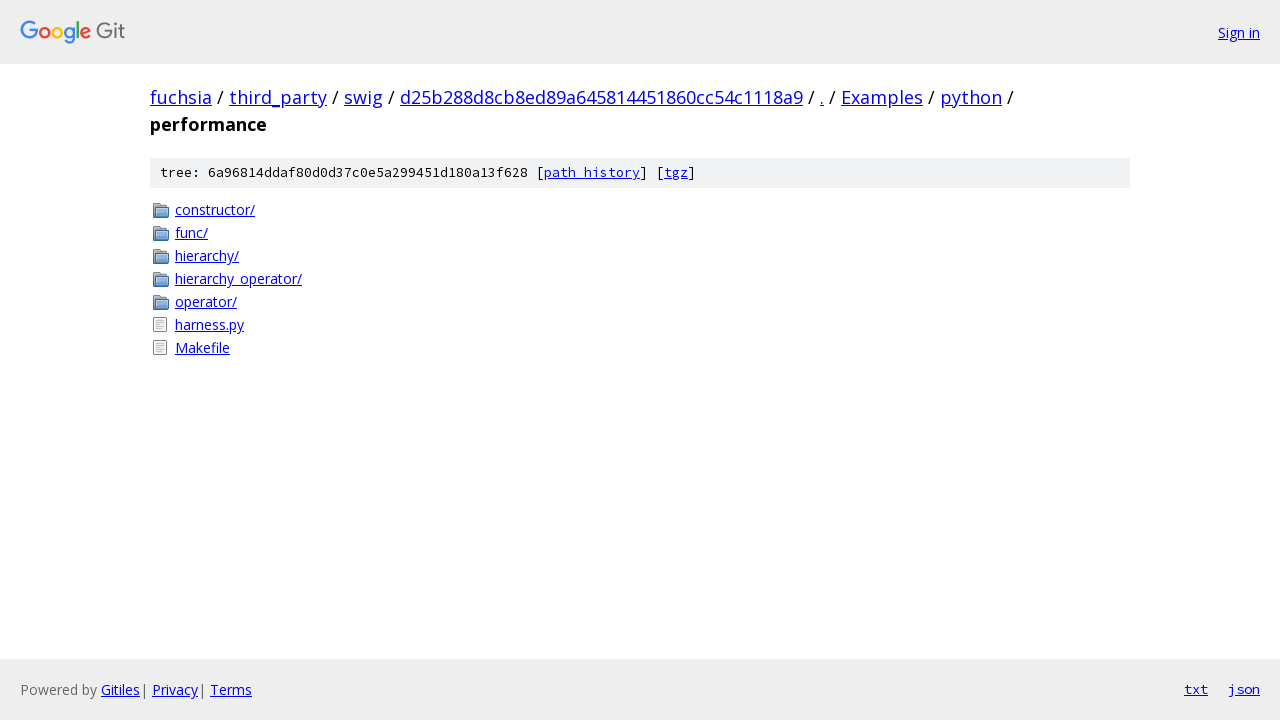

--- FILE ---
content_type: text/html; charset=utf-8
request_url: https://fuchsia.googlesource.com/third_party/swig/+/d25b288d8cb8ed89a645814451860cc54c1118a9/Examples/python/performance/
body_size: 824
content:
<!DOCTYPE html><html lang="en"><head><meta charset="utf-8"><meta name="viewport" content="width=device-width, initial-scale=1"><title>Examples/python/performance - third_party/swig - Git at Google</title><link rel="stylesheet" type="text/css" href="/+static/base.css"><!-- default customHeadTagPart --></head><body class="Site"><header class="Site-header"><div class="Header"><a class="Header-image" href="/"><img src="//www.gstatic.com/images/branding/lockups/2x/lockup_git_color_108x24dp.png" width="108" height="24" alt="Google Git"></a><div class="Header-menu"> <a class="Header-menuItem" href="https://accounts.google.com/AccountChooser?faa=1&amp;continue=https://fuchsia.googlesource.com/login/third_party/swig/%2B/d25b288d8cb8ed89a645814451860cc54c1118a9/Examples/python/performance">Sign in</a> </div></div></header><div class="Site-content"><div class="Container "><div class="Breadcrumbs"><a class="Breadcrumbs-crumb" href="/?format=HTML">fuchsia</a> / <a class="Breadcrumbs-crumb" href="/third_party/">third_party</a> / <a class="Breadcrumbs-crumb" href="/third_party/swig/">swig</a> / <a class="Breadcrumbs-crumb" href="/third_party/swig/+/d25b288d8cb8ed89a645814451860cc54c1118a9">d25b288d8cb8ed89a645814451860cc54c1118a9</a> / <a class="Breadcrumbs-crumb" href="/third_party/swig/+/d25b288d8cb8ed89a645814451860cc54c1118a9/">.</a> / <a class="Breadcrumbs-crumb" href="/third_party/swig/+/d25b288d8cb8ed89a645814451860cc54c1118a9/Examples">Examples</a> / <a class="Breadcrumbs-crumb" href="/third_party/swig/+/d25b288d8cb8ed89a645814451860cc54c1118a9/Examples/python">python</a> / <span class="Breadcrumbs-crumb">performance</span></div><div class="TreeDetail"><div class="u-sha1 u-monospace TreeDetail-sha1">tree: 6a96814ddaf80d0d37c0e5a299451d180a13f628 [<a href="/third_party/swig/+log/d25b288d8cb8ed89a645814451860cc54c1118a9/Examples/python/performance">path history</a>] <span>[<a href="/third_party/swig/+archive/d25b288d8cb8ed89a645814451860cc54c1118a9/Examples/python/performance.tar.gz">tgz</a>]</span></div><ol class="FileList"><li class="FileList-item FileList-item--gitTree" title="Tree - constructor/"><a class="FileList-itemLink" href="/third_party/swig/+/d25b288d8cb8ed89a645814451860cc54c1118a9/Examples/python/performance/constructor/">constructor/</a></li><li class="FileList-item FileList-item--gitTree" title="Tree - func/"><a class="FileList-itemLink" href="/third_party/swig/+/d25b288d8cb8ed89a645814451860cc54c1118a9/Examples/python/performance/func/">func/</a></li><li class="FileList-item FileList-item--gitTree" title="Tree - hierarchy/"><a class="FileList-itemLink" href="/third_party/swig/+/d25b288d8cb8ed89a645814451860cc54c1118a9/Examples/python/performance/hierarchy/">hierarchy/</a></li><li class="FileList-item FileList-item--gitTree" title="Tree - hierarchy_operator/"><a class="FileList-itemLink" href="/third_party/swig/+/d25b288d8cb8ed89a645814451860cc54c1118a9/Examples/python/performance/hierarchy_operator/">hierarchy_operator/</a></li><li class="FileList-item FileList-item--gitTree" title="Tree - operator/"><a class="FileList-itemLink" href="/third_party/swig/+/d25b288d8cb8ed89a645814451860cc54c1118a9/Examples/python/performance/operator/">operator/</a></li><li class="FileList-item FileList-item--regularFile" title="Regular file - harness.py"><a class="FileList-itemLink" href="/third_party/swig/+/d25b288d8cb8ed89a645814451860cc54c1118a9/Examples/python/performance/harness.py">harness.py</a></li><li class="FileList-item FileList-item--regularFile" title="Regular file - Makefile"><a class="FileList-itemLink" href="/third_party/swig/+/d25b288d8cb8ed89a645814451860cc54c1118a9/Examples/python/performance/Makefile">Makefile</a></li></ol></div></div> <!-- Container --></div> <!-- Site-content --><footer class="Site-footer"><div class="Footer"><span class="Footer-poweredBy">Powered by <a href="https://gerrit.googlesource.com/gitiles/">Gitiles</a>| <a href="https://policies.google.com/privacy">Privacy</a>| <a href="https://policies.google.com/terms">Terms</a></span><span class="Footer-formats"><a class="u-monospace Footer-formatsItem" href="?format=TEXT">txt</a> <a class="u-monospace Footer-formatsItem" href="?format=JSON">json</a></span></div></footer></body></html>